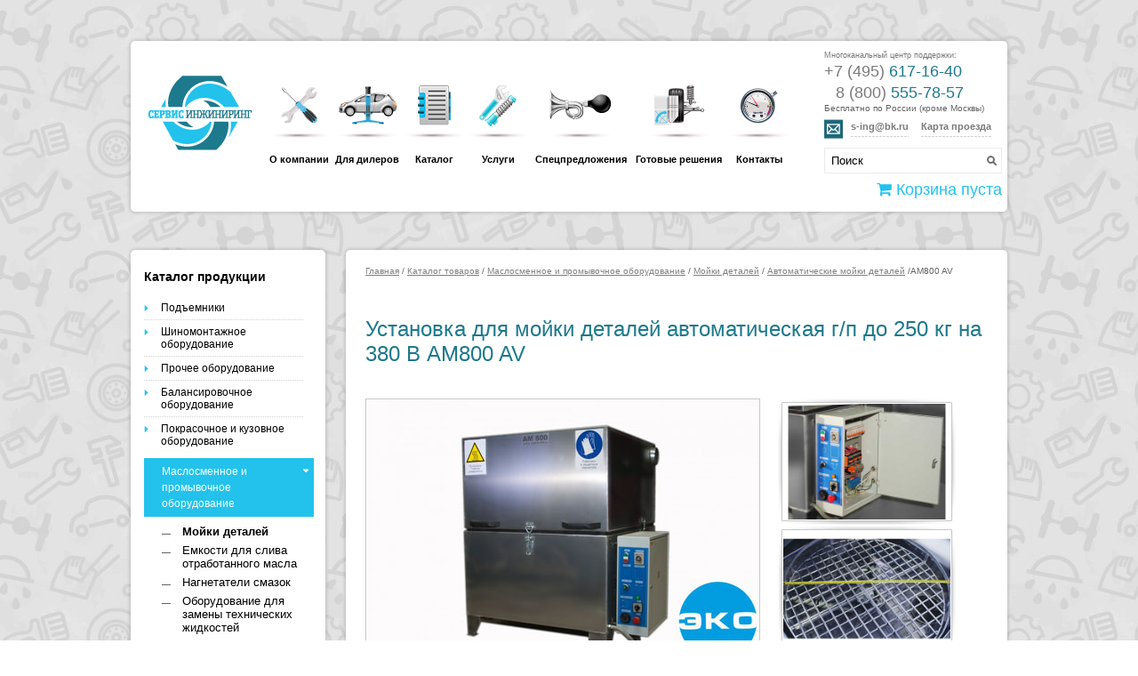

--- FILE ---
content_type: text/html; charset=UTF-8
request_url: https://www.s-ing.ru/katalog/maslosmennoe-i-promyvochnoe-oborudovanie/mojki-detalej/avtomaticheskie-mojki-detalej/am800-av.html
body_size: 8561
content:
<!DOCTYPE html PUBLIC "-//W3C//DTD XHTML 1.0 Transitional//EN" "http://www.w3.org/TR/xhtml1/DTD/xhtml1-transitional.dtd">
<html xmlns="http://www.w3.org/1999/xhtml">

<head>
<title>
Установка для мойки деталей автоматическая г/п до 250 кг на 380 В АM800 AV - купить в Москве, цены, характеристики
</title>
<meta http-equiv="Content-Type" content="text/html; utf-8" />
<meta name="keywords" content='Автоматическая мойка деталей АМ800 AV, производство Россия'/>
<meta name="description" content="Установка для мойки деталей автоматическая г/п до 250 кг на 380 В АM800 AV — купить в Москве по низким ценам в интернет-магазине «Сервис-инжиниринг» ☎ +7 (495) 617-16-40"/>
<link href="/styles.css?v=2" rel="stylesheet" type="text/css" /><link rel="stylesheet" href="/font-awesome-4.7.0/css/font-awesome.min.css">

<script src="/assets/js/jquery11.js" type="text/javascript"></script>
<base href="https://www.s-ing.ru/" />

    <link type="text/css" rel="stylesheet" href="https://www.s-ing.ru/assets/snippets/shopkeeper/style/default/style.css" />

	<script type="text/javascript">
	<!--
      var site_url = 'https://www.s-ing.ru/';
      var shkOptions = {
         stuffCont: 'div.shk-item',
         lang: 'russian-UTF8',
         currency: 'руб.',
         orderFormPage: 'cart.html',
         cartTpl: ['@FILE:chunk_shopCart.tpl','@FILE:chunk_shopCartRow.tpl',''],
         priceTV: 'price',
	 flyToCart: 'nofly',
	 style:'default',
	 noLoader: true
	};
      jQuery(document).ready(function(){
        jQuery(shkOptions.stuffCont).shopkeeper();
      });
	//-->
	</script>
    <script src="https://www.s-ing.ru/assets/snippets/shopkeeper/lang/russian-UTF8.js" type="text/javascript"></script>
    <script src="https://www.s-ing.ru/assets/snippets/shopkeeper/js/jquery.livequery.js" type="text/javascript"></script>
    <script src="https://www.s-ing.ru/assets/snippets/shopkeeper/js/shopkeeper.js" type="text/javascript"></script>
  
</head>
<body>
<img src="/img/1px.gif" width="1" height="42" /><br />
<div align="center">
  <table  class="main_table" align="center" cellpadding="0" cellspacing="0">
    <tr>
      <td align="center"><!--шапка c меню-->
        <table width="100%" border="0" cellspacing="0" cellpadding="0">
          <tr>
            <td width="10"><img alt="" src="/img/k1ul.png" width="10" height="10" /></td>
            <td class="t1u"><img alt="" src="/img/1px.gif" width="1" height="1" /></td>
            <td width="10"><img alt="" src="/img/k1ur.png" width="10" height="10" /></td>
          </tr>
          <tr>
            <td  class="t1l"><img alt="" src="/img/1px.gif" width="1" height="157" /></td>
            <td valign="top" bgcolor="#FFFFFF"><table width="100%%" border="0" cellspacing="0" cellpadding="0">
                <tr>
                  <td width="134" align="right" valign="top" style="padding-top:33px;"><a href="/"><img src="/img/logo.gif" alt="Сервис Инжениринг" width="117" height="84" border="0" /></a></td>
                  <td width="625" valign="top" style="padding-top:44px;" ><table width="100%" border="0" cellspacing="0" cellpadding="0">
                      <tr align="center">
                        <td><img alt="" src="/img/1px.gif" width="15" height="1" /></td>
                        <td><a href="/about/o-kompanii.html"><img alt="" src="/img/about.gif" width="41" height="41" border="0" /></a></td>
                        <td><a href="/about/dlya-dilerov.html"><img alt="" src="/img/for_dil.gif" width="68" height="43" border="0" /></a></td>
                        <td><a href="/katalog.html"><img alt="" src="/img/background_1.png" border="0" /></a></td>
                        <td><a href="/uslugi/servisnaya-sluzhba.html"><img alt="" src="/img/uslugi.gif" width="42" height="46" border="0" /></a></td>
                        <td><a href="/katalog/specpredlozheniya.html"><img alt="" src="/img/spec.gif" width="70" height="33" border="0" /></a></td>
                        <td><a href="/katalog/gotovye-resheniya.html"><img alt="" src="/img/got.gif" width="56" height="45" border="0" /></a></td>
                        <td><a href="/about/kontakty.html"><img alt="" src="/img/kontakt.gif" width="43" height="40" border="0" /></a></td>
                        <td>&nbsp;</td>
                      </tr>
                      <tr align="center" valign="bottom">
                        <td><img alt="" src="/img/1px.gif" width="1" height="1" /></td>
                        <td><img alt="" src="/img/ln.gif" width="66" height="5" /></td>
                        <td><img alt="" src="/img/ln.gif" width="66" height="5" /></td>
                        <td><img alt="" src="/img/ln.gif" width="66" height="5" /></td>
                        <td><img alt="" src="/img/ln.gif" width="66" height="5" /></td>
                        <td><img alt="" src="/img/ln.gif" width="66" height="5" /></td>
                        <td><img alt="" src="/img/ln.gif" width="66" height="5" /></td>
                        <td><img alt="" src="/img/ln.gif" width="66" height="5" /></td>
                        <td><img alt="" src="/img/1px.gif" width="1" height="13" /></td>
                      </tr>
                      <tr align="center" valign="bottom" class="upm_txt">
                        <td><img alt="" src="/img/1px.gif" width="1" height="1" /></td>
                        <td><a href="/about/o-kompanii.html">О компании</a></td>
                        <td><a href="/about/dlya-dilerov.html">Для дилеров</a></td>
                        <td><a href="/katalog.html">Каталог</a></td>
                        <td><a href="/uslugi/servisnaya-sluzhba.html">Услуги</a></td>
                        <td><a href="/katalog/specpredlozheniya.html">Спецпредложения</a></td>
                        <td><a href="/katalog/gotovye-resheniya.html">Готовые решения</a></td>
                        <td><a href="/about/kontakty.html">Контакты</a></td>
                        <td><img alt="" src="/img/1px.gif" width="1" height="30" /></td>
                      </tr>
                    </table></td>
                  <td width="15"><img alt="" src="/img/1px.gif" width="32" height="1" /></td>
                  <td align="left" valign="top">
                    <div style="font-size:9px; color:#7a7a7a; padding-top:5px;">Многоканальный центр поддержки:</div>
                    <img alt="" src="/img/1px.gif" width="1" height="3" />
                    <div style="font-family:Tahoma, Geneva, sans-serif; font-size:18px; color:#7a7a7a;">+7 (495) <span style="color:#1d798c;">617-16-40</span></div>
                    <img alt="" src="/img/1px.gif" width="1" height="3" />
                    <div style="font-family:Tahoma, Geneva, sans-serif; font-size:18px; color:#7a7a7a;"><span class="block_11"></span>8 (800) <span style="color:#1d798c;">555-78-57</span></div>
                    <div class="block_9">Бесплатно по России (кроме Москвы)</div>
                    <table class="block_10" width="100%" border="0" cellspacing="0" cellpadding="0">
                      <tr>
                        <td><a href="mailto:s-ing@bk.ru"><img alt="" src="/img/mail.gif" width="22" height="22"/></a></td>
                        <td><a href="mailto:s-ing@bk.ru" class="block_8">s-ing@bk.ru</a></td>
                        <td><a class="block_8" href="/about/kontakty.html" >Карта проезда</a></td>
                      </tr>
                    </table>
                    <table width="162" border="0" cellspacing="2" cellpadding="0" style="border:1px solid #ecebe9;">

                    <tr><td><noindex>
                      <form id="ajaxSearch_form" action="poisk.html" method="post"> 
                       <input type="hidden" name="advsearch" value="oneword" /> 
                       <table>
                        <tr>
                          <td><input id="ajaxSearch_input" type="text" name="search" style="border:0px" value="Поиск" onfocus="this.value=''" /></td>
                          <td width="11"><input id="ajaxSearch_submit" name="sub" type="image" src="/img/lupa.gif" /></td>
                        </tr>
                       </table>
                      </form></noindex>
                    </td></tr>
                    </table>


 
<div id="shopCart" class="shop-cart">
 
  <div id="cartInner" class="full">
    <form action="#shopCart" method="post">
   
<ul class="nav navbar-nav navbar-right">
                

<li data-shopcart="1" class="dropdown">
    <a data-toggle="dropdown" class="dropdown-toggle" href="#">
        <span class="fa fa-shopping-cart"></span>
        Корзина пуста
        
    </a>
    <ul class="dropdown-menu">
        <li class="shopcart-top">

            <div class="col-sm-12 empty">

 

           <div style="text-align: center; padding: 10px;">Ваша корзина пуста</div>
                 </div>   
           
        </li>
 
        <li>
            <div class="clearfix"></div>
         
        </li>
    </ul>
</li>
            </ul>
   
    </form>
  </div>
  
</div>




  


                   </td>
                </tr>
              </table>



</td>
            <td class="t1r">&nbsp;</td>
          </tr>
          <tr>
            <td><img alt="" src="/img/k1bl.png" width="10" height="10" /></td>
            <td class="t1b"><img alt="" src="/img/1px.gif" width="1" height="1" /></td>
            <td><img alt="" src="/img/k1br.png" width="10" height="10" /></td>
          </tr>
        </table>
<!-- Yandex.Metrika counter -->
<script type="text/javascript">
(function (d, w, c) {
(w[c] = w[c] || []).push(function() {
try {
w.yaCounter39607945 = new Ya.Metrika({
id:39607945,
clickmap:true,
trackLinks:true,
accurateTrackBounce:true,
webvisor:true
});
} catch(e) { }
});

var n = d.getElementsByTagName("script")[0],
s = d.createElement("script"),
f = function () { n.parentNode.insertBefore(s, n); };
s.type = "text/javascript";
s.async = true;
s.src = "https://mc.yandex.ru/metrika/watch.js";

if (w.opera == "[object Opera]") {
d.addEventListener("DOMContentLoaded", f, false);
} else { f(); }
})(document, window, "yandex_metrika_callbacks");
</script>
<noscript><div><img src="https://mc.yandex.ru/watch/39607945" style="position:absolute; left:-9999px;" alt="" /></div></noscript>
<!-- /Yandex.Metrika counter -->

<script type="text/javascript">
jQuery(function () {                                      
    jQuery('.upm_txt a').each(function () {             
        var location = window.location.pathname;
        var link = this.pathname;                
        if(location == link) {               
            jQuery(this).addClass('active');
			jQuery(this).removeAttr('href');
        }
    });
});
</script>
<!-- Rockform -->
    <link href="/rockform/core/themes/default/main.css" type="text/css" rel="stylesheet" />
 <!--   <script src="/rockform/core/frontend/jquery.min.j1s"></script> -->
    <script src="/rockform/core/frontend/jquery.mask.min.js"></script>
    <script src="/rockform/core/frontend/jquery.form.min.js"></script>
    <script src="/rockform/core/frontend/baseform.min.js"></script>
<!-- // Rockform -->    

        <!--//шапка c меню--> 
        <img src="/img/1px.gif" width="1" height="17" /><br />
<img src="/img/1px.gif" width="1" height="18" /><br />
        <table width="100%" border="0" cellspacing="0" cellpadding="0" style="border-collapse:collapse;">
          <tr>
            <td width="227" valign="top"><!--Левое меню--><table width="100%" border="0" cellspacing="0" cellpadding="0">
  <tr>
    <td width="10"><img src="/img/k1ul.png" width="10" height="10" /></td>
    <td class="t1u"><img src="/img/1px.gif" width="1" height="1" /></td>
    <td width="10"><img src="/img/k1ur.png" width="10" height="10" /></td>
  </tr>
  <tr>
    <td  class="t1l"><img src="/img/1px.gif" width="1" height="1" /></td>
    <td class="lmenu_td">
    <div class="cat_t">Каталог продукции</div>
    <img src="/img/1px.gif" width="1" height="20" /><br />

 <div class="lm_cat1_mark"><img alt="" src="/img/strl.gif" width="5" height="7" /></div>
 <div class="lm_cat1_txt"><a href="katalog/podemnoe-oborudovanie.html">Подъемники</a></div> <div class="lm_cat1_ln"><img alt="" src="/img/lm_ln.gif" width="179" height="1" /></div>
 <div class="lm_cat1_mark"><img alt="" src="/img/strl.gif" width="5" height="7" /></div>
 <div class="lm_cat1_txt"><a href="katalog/shinomontazhnoe-oborudovanie.html">Шиномонтажное оборудование</a></div> <div class="lm_cat1_ln"><img alt="" src="/img/lm_ln.gif" width="179" height="1" /></div>
 <div class="lm_cat1_mark"><img alt="" src="/img/strl.gif" width="5" height="7" /></div>
 <div class="lm_cat1_txt"><a href="katalog/prochee-oborudovanie.html">Прочее оборудование</a></div> <div class="lm_cat1_ln"><img alt="" src="/img/lm_ln.gif" width="179" height="1" /></div>
 <div class="lm_cat1_mark"><img alt="" src="/img/strl.gif" width="5" height="7" /></div>
 <div class="lm_cat1_txt"><a href="katalog/balansirovochnoe-oborudovanie.html">Балансировочное оборудование</a></div> <div class="lm_cat1_ln"><img alt="" src="/img/lm_ln.gif" width="179" height="1" /></div>
 <div class="lm_cat1_mark"><img alt="" src="/img/strl.gif" width="5" height="7" /></div>
 <div class="lm_cat1_txt"><a href="katalog/pokrasochnoe-i-kuzovnoe-oborudovanie.html">Покрасочное и кузовное оборудование</a></div> <br clear="all" />
 <div class="lm_cat1_sel">
 <div class="lm_cat1_txt_s"><a href="katalog/maslosmennoe-i-promyvochnoe-oborudovanie.html">Маслосменное и промывочное оборудование</a></div>
 <div class="lm_cat1_mark_s"><img alt="" src="/img/strld.gif" width="6" height="4" /></div>
<br clear="all" />
 </div> <div class="lm_cat2_mark"><img alt="" src="img/lm2l.gif" width="11" height="1" /></div>
 <div class="lm_cat2_txt"><strong><span>Мойки деталей</span></strong></div>
 <br clear="all" /> <div class="lm_cat2_mark"><img alt="" src="img/lm2l.gif" width="11" height="1" /></div>
 <div class="lm_cat2_txt"><a href="katalog/maslosmennoe-i-promyvochnoe-oborudovanie/emkosti-dlya-sliva-otrabotannogo-masla.html">Емкости для слива отработанного масла</a></div>
 <br clear="all" /> <div class="lm_cat2_mark"><img alt="" src="img/lm2l.gif" width="11" height="1" /></div>
 <div class="lm_cat2_txt"><a href="katalog/maslosmennoe-i-promyvochnoe-oborudovanie/nagnetateli-smazok.html">Нагнетатели смазок</a></div>
 <br clear="all" /> <div class="lm_cat2_mark"><img alt="" src="img/lm2l.gif" width="11" height="1" /></div>
 <div class="lm_cat2_txt"><a href="katalog/maslosmennoe-i-promyvochnoe-oborudovanie/oborudovanie-dlya-zameny-tehnicheskih-zhidkostej.html">Оборудование для замены технических жидкостей</a></div>
 <br clear="all" /> <div class="lm_cat2_mark"><img alt="" src="img/lm2l.gif" width="11" height="1" /></div>
 <div class="lm_cat2_txt"><a href="katalog/maslosmennoe-i-promyvochnoe-oborudovanie/nasosy.html">Насосы</a></div>
 <br clear="all" /> <div class="lm_cat2_mark"><img alt="" src="img/lm2l.gif" width="11" height="1" /></div>
 <div class="lm_cat2_txt"><a href="katalog/maslosmennoe-i-promyvochnoe-oborudovanie/otkachka-i-perelivka-topliva-iz-baka.html">Оборудование для откачки топлива</a></div>
 <br clear="all" /> <div class="lm_cat2_mark"><img alt="" src="img/lm2l.gif" width="11" height="1" /></div>
 <div class="lm_cat2_txt"><a href="katalog/maslosmennoe-i-promyvochnoe-oborudovanie/oborudovanie-dlya-promyvki-i-diagnostiki-inzhektora.html">Оборудование для промывки и диагностики инжектора</a></div>
 <br clear="all" /> <div class="lm_cat2_mark"><img alt="" src="img/lm2l.gif" width="11" height="1" /></div>
 <div class="lm_cat2_txt"><a href="katalog/maslosmennoe-i-promyvochnoe-oborudovanie/dlja-zameny-masla-v-dvigatele.html">Оборудование для замены масла в двигателе авто</a></div>
 <br clear="all" /> <div class="lm_cat1_ln"><img alt="" src="/img/lm_ln.gif" width="179" height="1" /></div>
 <div class="lm_cat1_mark"><img alt="" src="/img/strl.gif" width="5" height="7" /></div>
 <div class="lm_cat1_txt"><a href="katalog/diagnosticheskoe-oborudovanie.html">Диагностическое оборудование</a></div> <div class="lm_cat1_ln"><img alt="" src="/img/lm_ln.gif" width="179" height="1" /></div>
 <div class="lm_cat1_mark"><img alt="" src="/img/strl.gif" width="5" height="7" /></div>
 <div class="lm_cat1_txt"><a href="katalog/shod-razval.html">Стенды развал-схождения</a></div> <div class="lm_cat1_ln"><img alt="" src="/img/lm_ln.gif" width="179" height="1" /></div>
 <div class="lm_cat1_mark"><img alt="" src="/img/strl.gif" width="5" height="7" /></div>
 <div class="lm_cat1_txt"><a href="katalog/kompressory-i-jelektrostancii.html">Компрессоры и электростанции</a></div> <div class="lm_cat1_ln"><img alt="" src="/img/lm_ln.gif" width="179" height="1" /></div>
 <div class="lm_cat1_mark"><img alt="" src="/img/strl.gif" width="5" height="7" /></div>
 <div class="lm_cat1_txt"><a href="katalog/svarka.html">Сварочное оборудование</a></div> <div class="lm_cat1_ln"><img alt="" src="/img/lm_ln.gif" width="179" height="1" /></div>
 <div class="lm_cat1_mark"><img alt="" src="/img/strl.gif" width="5" height="7" /></div>
 <div class="lm_cat1_txt"><a href="katalog/mebel-i-instrument.html">Мебель и инструмент</a></div> <div class="lm_cat1_ln"><img alt="" src="/img/lm_ln.gif" width="179" height="1" /></div>
 <div class="lm_cat1_mark"><img alt="" src="/img/strl.gif" width="5" height="7" /></div>
 <div class="lm_cat1_txt"><a href="katalog/raznoe.html">Гидравлическое оборудование</a></div> <div class="lm_cat1_ln"><img alt="" src="/img/lm_ln.gif" width="179" height="1" /></div>
 <div class="lm_cat1_mark"><img alt="" src="/img/strl.gif" width="5" height="7" /></div>
 <div class="lm_cat1_txt"><a href="katalog/pusko-zaryadnye-ustrojstva.html">Пуско-зарядные устройства для автомобилей</a></div> <div class="lm_cat1_ln"><img alt="" src="/img/lm_ln.gif" width="179" height="1" /></div>
 <div class="lm_cat1_mark"><img alt="" src="/img/strl.gif" width="5" height="7" /></div>
 <div class="lm_cat1_txt"><a href="katalog/pnevmoinstrument-i-aksessuary.html">Пневмоинструмент и аксессуары</a></div> <div class="lm_cat1_ln"><img alt="" src="/img/lm_ln.gif" width="179" height="1" /></div>
 <div class="lm_cat1_mark"><img alt="" src="/img/strl.gif" width="5" height="7" /></div>
 <div class="lm_cat1_txt"><a href="katalog/diesel.html">Дизельное оборудование</a></div> <div class="lm_cat1_ln"><img alt="" src="/img/lm_ln.gif" width="179" height="1" /></div>
 <div class="lm_cat1_mark"><img alt="" src="/img/strl.gif" width="5" height="7" /></div>
 <div class="lm_cat1_txt"><a href="katalog/obuchenie.html">Удаление выхлопных газов</a></div> <div class="lm_cat1_ln"><img alt="" src="/img/lm_ln.gif" width="179" height="1" /></div>
 <div class="lm_cat1_mark"><img alt="" src="/img/strl.gif" width="5" height="7" /></div>
 <div class="lm_cat1_txt"><a href="katalog/garazhnoe-oborudovanie.html">Гаражное оборудование</a></div> <div class="lm_cat1_ln"><img alt="" src="/img/lm_ln.gif" width="179" height="1" /></div>
 <div class="lm_cat1_mark"><img alt="" src="/img/strl.gif" width="5" height="7" /></div>
 <div class="lm_cat1_txt"><a href="katalog/proizvodstvo-okrasochno-sushilnyh-kamer.html">Производство окрасочно-сушильных камер </a></div> <div class="lm_cat1_ln"><img alt="" src="/img/lm_ln.gif" width="179" height="1" /></div>
 <div class="lm_cat1_mark"><img alt="" src="/img/strl.gif" width="5" height="7" /></div>
 <div class="lm_cat1_txt"><a href="katalog/novinki.html">Оборудование б/у</a></div> <div class="lm_cat1_ln"><img alt="" src="/img/lm_ln.gif" width="179" height="1" /></div>
 <div class="lm_cat1_mark"><img alt="" src="/img/strl.gif" width="5" height="7" /></div>
 <div class="lm_cat1_txt"><a href="katalog/rassrochka-i-kredit.html">Оборудование в кредит</a></div> <div class="lm_cat1_ln"><img alt="" src="/img/lm_ln.gif" width="179" height="1" /></div>
 <div class="lm_cat1_mark"><img alt="" src="/img/strl.gif" width="5" height="7" /></div>
 <div class="lm_cat1_txt"><a href="katalog/specpredlozheniya.html">Спецпредложения</a></div> <div class="lm_cat1_ln"><img alt="" src="/img/lm_ln.gif" width="179" height="1" /></div>
 <div class="lm_cat1_mark"><img alt="" src="/img/strl.gif" width="5" height="7" /></div>
 <div class="lm_cat1_txt"><a href="katalog/gotovye-resheniya.html">Готовые решения</a></div>
 
</td>
    <td class="t1r">&nbsp;</td>
  </tr>
  <tr>
    <td><img src="/img/k1bl.png" width="10" height="10" /></td>
    <td class="t1b"><img src="/img/1px.gif" width="1" height="1" /></td>
    <td><img src="/img/k1br.png" width="10" height="10" /></td>
  </tr>
</table><!--//Левое меню-->

<div style="padding:10px 0px 0px 0px;" align="center">
</div>

</td>
            <td width="15"><img src="/img/1px.gif" width="15" height="1" /></td>
            <td valign="top">
            
            
         <table width="100%" border="0" cellspacing="0" cellpadding="0">
  <tr>
    <td width="10"><img src="/img/k1ul.png" width="10" height="10" /></td>
    <td class="t1u"><img src="/img/1px.gif" width="1" height="1" /></td>
    <td width="10"><img src="/img/k1ur.png" width="10" height="10" /></td>
  </tr>
  <tr>
    <td  class="t1l"><img src="/img/1px.gif" width="1" height="1" /></td>
    <td class="ins_cat_td">
    <div class="sled"><a href="/">Главная</a> /  <a href="katalog.html">Каталог товаров</a> / <a href="katalog/maslosmennoe-i-promyvochnoe-oborudovanie.html">Маслосменное и промывочное оборудование</a> / <a href="katalog/maslosmennoe-i-promyvochnoe-oborudovanie/mojki-detalej.html">Мойки деталей</a> / <a href="katalog/maslosmennoe-i-promyvochnoe-oborudovanie/mojki-detalej/avtomaticheskie-mojki-detalej.html">Автоматические мойки деталей</a> /AM800 AV</div>

<h1 class="card_ttl">Установка для мойки деталей автоматическая г/п до 250 кг на 380 В АM800 AV</h1>
<div class="block_5">
<div class="card_big_img"><img src="assets/images/catalog/MOIKI DETALEY/am800 440.jpg" alt="Автоматическая мойка деталей AM800 AV, 380 В" title="Автоматическая мойка деталей AM800 AV, 380 В"/></div>
<div class="block_7"><div class="cat_main_img" style="float:left"><img alt="" src="assets/images/catalog/MOIKI DETALEY/am700 av 2 440.jpg" width="188" height="130" class="for_big_img" /></div>
     <img alt="" src="img/1px.gif" width="25" height="1" style="float:left" /><div class="cat_main_img" style="float:left"><img alt="" src="assets/images/catalog/MOIKI DETALEY/am800av 440 1.jpg" width="188" height="130" class="for_big_img" /></div>
     <img alt="" src="img/1px.gif" width="25" height="1" style="float:left" /></div>
</div>
<div class="block_6 main_txt">
<h2>Цена:</h2>
    <table width="196" border="0" cellspacing="0" cellpadding="0" class="ml5">
      <tr>
        <td width="3"><img alt="" src="img/k6ul.gif" width="3" height="3" /></td>
        <td class="t6"><img alt="" src="img/1px.gif" width="1" height="1" /></td>
        <td width="3"><img alt="" src="img/k6ur.gif" width="3" height="3" /></td>
      </tr>
      <tr>
        <td  class="t6"><img alt="" src="img/1px.gif" width="1" height="1" /></td>
        <td class="t6 p7 tov_price">172 000 руб.</td>
        <td class="t6"><img alt="" src="img/1px.gif" width="1" height="1" /></td>
      </tr>
       <tr>
        <td><img alt="" src="img/1px.gif" width="1" height="40" /></td>
        <td class="nalich">Наличие: <span class="zak">склад</span></td>
        <td><img alt="" src="img/1px.gif" width="1" height="1" /></td>
      </tr>
    </table>
<!--
 <script src="/retailcredit/js/jquery-1.7.1.min.js" type="text/javascript"></script>

    <script src="/retailcredit/js/jquery-ui-1.8.18.custom.min.js" type="text/javascript"></script>-->
    <script src="/retailcredit/js/jquery-ui-1.18.min.js" type="text/javascript"></script>
    <script src="/retailcredit/js/retailcredit.js" type="text/javascript"></script>
    <link href="/retailcredit/css/cupertino/jquery-ui-1.18.min.css" rel="stylesheet" type="text/css" />
<!--    <link href="/retailcredit/css/cupertino/jquery-ui-1.8.18.custom.css" rel="stylesheet" type="text/css" /> -->
    

<div>

<div    class="shk-item price-hide172000">
   <form method="post" action="">

 
        <input type="hidden" name="shk-id" value="894" /> 
        <input type="hidden" name="shk-count" value="1" size="2" maxlength="3" />

<button type="submit" href="#"   class="btn_buy">Купить</button>

 </form>
</div>
<a href="#" data-bf-config="" class="btn_buy">Купить в один клик</a>
    <a class="btn_buy btn_buy_credit" title="Купить в кредит" onclick='retailcreditdialog([{MODEL: "Установка для мойки деталей автоматическая г/п до 250 кг на 380 В АM800 AV", COUNT:"1", PRICE:"172 000 руб."}],0); yaCounter39607945.reachGoal("Kupitvkredit");' 
     href="javascript:;">
        Купить в кредит
    </a>
</div> 
<p><img alt="Автоматическая мойка деталей AM800 AV, 380 В" src="assets/images/logo/nologo.gif" /></p>
<p>Полуторамиллиметровый корпус из нержавеющей стали обеспечивает оборудованию прочность и надежную защиту. Корзина, имея диаметр 800 мм и максимальную грузоподъемность 250 кг,&nbsp; позволять промывать оборудование довольно больших размеров. Восьмимиллиметровые прутья, из которых сделана корзина, гарантируют, что оборудование выдержит заявленный вес загружаемых деталей. Совершает от 5 до 10 оборотов (точное количество зависит от веса, который загружен в корзину).<br />Установка имеет три нагревателя, мощность каждого из них по 1,2 кВт. При этом мощность насоса &ndash; 2,2 кВт.</p>
<p>Предназначена для очистки любых деталей двигателя и других запасных частей.&nbsp;Мойка деталей &nbsp;АМ800 AV&nbsp;может быть оснащена механическим приводом корзины, что позволит обеспечить постоянную скорость вращения корзины. Так же как опция может быть установлен маслоотделитель, для увеличения срока работы моющего раствора.</p>
<div itemscope="">
<div itemscope="">
<div itemscope=""><strong><span><span>Комплектация:<br /></span></span></strong><span>Корпус из нержавеющей стали</span><br /><span>Цифровой датчик температуры</span><br /><span>Корзина из нержавеющей стали</span><br /><span>Высокопроизводительный итальянский насос</span><br /><span>Европейская электрика Schneider</span><br /><span><br />Рекомендуется для:</span></div>
<div itemscope=""><span>
<ul>
<li><span>Специализированных мастерских по ремонту двигателей и трансмиссии средних автомобилей&nbsp;и тракторов</span></li>
<li><span>Участков токарно-фрезерного производства</span></li>
<li><span>Предприятий машиностроения</span></li>
<li><span>Ремонтных участков нефтегазового комплекса</span></li>
</ul>
<br /></span></div>
<div itemscope=""><span>
<br /></span></div>
</div>
</div>
</div>
<table class="teh">
<tr>
<th class="first">Технические характеристики:</th>
<th></th>
</tr>
<tr>
<td class="first first_up">Диаметр корзины, мм</td>
<td class="first_up">800</td>
</tr>
<tr class="altrow">
<td class="first">Длина, мм</td>
<td>950</td>
</tr>
<tr>
<td class="first">Длина в открытом состоянии, мм</td>
<td>1135</td>
</tr>
<tr class="altrow">
<td class="first">Ширина, мм</td>
<td>1080</td>
</tr>
<tr>
<td class="first">Высота, мм</td>
<td>1150</td>
</tr>
<tr class="altrow">
<td class="first">Высота в открытом состоянии, мм</td>
<td>1630</td>
</tr>
<tr>
<td class="first">Высота рабочего пространства, мм</td>
<td>500</td>
</tr>
<tr class="altrow">
<td class="first">Грузоподъемность корзины, кг</td>
<td>250</td>
</tr>
<tr>
<td class="first">Объем моющего раствора, л</td>
<td>120</td>
</tr>
<tr class="altrow">
<td class="first">Максимальная температура, С</td>
<td>90</td>
</tr>
<tr>
<td class="first">Производительность насоса, м3/ч</td>
<td>18</td>
</tr>
<tr class="altrow">
<td class="first">Напряжение насоса, В</td>
<td>380</td>
</tr>
<tr>
<td class="first">Мощность нагревателей, кВт</td>
<td>3х1,5</td>
</tr>
<tr class="altrow">
<td class="first">Напряжение нагревателей, В</td>
<td>220</td>
</tr>
<tr>
<td class="first">Суммарная мощность, кВт</td>
<td>6,1</td>
</tr>
<tr class="altrow">
<td class="first">Тип привода</td>
<td>струйный</td>
</tr>
<tr>
<td class="first">Масса, кг</td>
<td>140</td>
</tr>
</table>

<div style="clear:both;padding-top:20px;">
	
        <h3 class="another">Похожие товары:</h3><ul class="another_goods"><li even first><a href="https://www.s-ing.ru/katalog/maslosmennoe-i-promyvochnoe-oborudovanie/mojki-detalej/avtomaticheskie-mojki-detalej/am1500-bs.html"><img src="assets/images/catalog/MOIKI DETALEY/am 800 bc 188.jpg" alt="Автоматическая мойка для деталей AM1500 BС" /><span>Автоматическая мойка для деталей AM1500 BС</span></a></li><li odd><a href="https://www.s-ing.ru/katalog/maslosmennoe-i-promyvochnoe-oborudovanie/mojki-detalej/avtomaticheskie-mojki-detalej/am1000-bs.html"><img src="assets/images/catalog/MOIKI DETALEY/am 800 bc 188.jpg" alt="Автоматическая мойка для деталей AM1000 BС" /><span>Автоматическая мойка для деталей AM1000 BС</span></a></li><li even><a href="https://www.s-ing.ru/katalog/maslosmennoe-i-promyvochnoe-oborudovanie/mojki-detalej/avtomaticheskie-mojki-detalej/am800-jeko.html"><img src="assets/images/catalog/MOIKI DETALEY/am800 188.jpg" alt="Автоматическая мойка деталей АМ800 ЭКО, 380 В." /><span>Автоматическая мойка деталей АМ800 ЭКО, 380 В.</span></a></li><li odd><a href="https://www.s-ing.ru/katalog/maslosmennoe-i-promyvochnoe-oborudovanie/mojki-detalej/avtomaticheskie-mojki-detalej/am700-ak.html"><img src="assets/images/catalog/MOIKI DETALEY/am700av 188.jpg" alt="Автоматическая мойка деталей AM700 AK" /><span>Автоматическая мойка деталей AM700 AK</span></a></li><li even last><a href="https://www.s-ing.ru/katalog/maslosmennoe-i-promyvochnoe-oborudovanie/mojki-detalej/avtomaticheskie-mojki-detalej/am800-bs.html"><img src="assets/images/catalog/MOIKI DETALEY/am 800 bc 188.jpg" alt="Автоматическая мойка для деталей AM800 BS" /><span>Автоматическая мойка для деталей AM800 BS</span></a></li></ul>
</div>


</td>
    <td class="t1r">&nbsp;</td>
  </tr>
  <tr>
    <td><img src="/img/k1bl.png" width="10" height="10" /></td>
    <td class="t1b"><img src="/img/1px.gif" width="1" height="1" /></td>
    <td><img src="/img/k1br.png" width="10" height="10" /></td>
  </tr>
</table> 
         <img src="/img/1px.gif" width="1" height="15" /><img src="/img/1px.gif" width="1" height="15" /><br /></td>
          </tr>
        </table>
        
   
        
        
<table width="100%" border="0" cellspacing="0" cellpadding="0">
  <tr>
    <td width="10"><img alt="" src="/img/k5ul.png" width="10" height="10" /></td>
    <td class="t5u"><img alt="" src="/img/1px.gif" width="1" height="1" /></td>
    <td width="10"><img alt="" src="/img/k5ur.png" width="10" height="10" /></td>
  </tr>
  <tr>
    <td  class="t5l"><img alt="" src="/img/1px.gif" width="1" height="1" /></td>
    <td class="footer">
  <table width="100%" border="0" cellspacing="0" cellpadding="0">
  <tr>
    <td valign="top" class="footer_td">    Copyright 2019 © Компания «Сервис Инжиниринг»<br />
<br />
<a href="/karta-sajta.html">Карта сайта</a><br />
<br />
<a href="/">Оборудование для автосервиса</a> - продажа в Москве
</td>

<td class="footer_td">
    <a href="/">Главная</a><br><br>
    <a href="/uslugi/oplata-i-dostavka.html">Доставка и оплата</a><br><br>
    <a href="/katalog.html">Каталог</a><br><br>
    <a href="/about/kontakty.html">Контакты</a>
</td>

    <td>
    <!--LiveInternet counter--><script type="text/javascript"><!--
document.write("<a href='http://www.liveinternet.ru/click' "+
"target=_blank><img src='//counter.yadro.ru/hit?t11.2;r"+
escape(document.referrer)+((typeof(screen)=="undefined")?"":
";s"+screen.width+"*"+screen.height+"*"+(screen.colorDepth?
screen.colorDepth:screen.pixelDepth))+";u"+escape(document.URL)+
";"+Math.random()+
"' alt='' title='LiveInternet: показано число просмотров за 24"+
" часа, посетителей за 24 часа и за сегодня' "+
"border='0' width='88' height='31' rel='nofollow' ><\/a>")
//--></script><!--/LiveInternet-->

    </td>
    <td align="right" class="footer_td">Москва, Огородный проезд, дом 4/1<br />
<!--Тел./факс: (495) 617-16-40 многоканальный, с 9.00 до 18.00<br /> -->
 Тел.: (495) 617-16-40 <br />
 E-mail: s-ing@bk.ru <br />
 ICQ: 568837974</td>
  </tr>
</table>
  

    </td>
    <td class="t5r">&nbsp;</td>
  </tr>
  <tr>
    <td><img alt="" src="/img/k5bl.png" width="10" height="10" /></td>
    <td class="t5b"><img alt="" src="/img/1px.gif" width="1" height="1" /></td>
    <td><img alt="" src="/img/k5br.png" width="10" height="10" /></td>
  </tr>
</table>  
<script>
(function(i,s,o,g,r,a,m){i['GoogleAnalyticsObject']=r;i[r]=i[r]||function(){
(i[r].q=i[r].q||[]).push(arguments)},i[r].l=1*new Date();a=s.createElement(o),
m=s.getElementsByTagName(o)[0];a.async=1;a.src=g;m.parentNode.insertBefore(a,m)
})(window,document,'script','https://www.google-analytics.com/analytics.js','ga');

ga('create', 'UA-84146036-1', 'auto');
ga('send', 'pageview');

</script>   
<!-- Yandex.Metrika counter -->
<script type="text/javascript">
(function (d, w, c) {
    (w[c] = w[c] || []).push(function() {
        try {
            w.yaCounter26047161 = new Ya.Metrika({id:26047161,
                    clickmap:true,
                    trackLinks:true,
                    accurateTrackBounce:true});
        } catch(e) { }
    });

    var n = d.getElementsByTagName("script")[0],
        s = d.createElement("script"),
        f = function () { n.parentNode.insertBefore(s, n); };
    s.type = "text/javascript";
    s.async = true;
    s.src = (d.location.protocol == "https:" ? "https:" : "http:") + "//mc.yandex.ru/metrika/watch.js";

    if (w.opera == "[object Opera]") {
        d.addEventListener("DOMContentLoaded", f, false);
    } else { f(); }
})(document, window, "yandex_metrika_callbacks");
</script>
<noscript><div><img alt="" src="//mc.yandex.ru/watch/26047161" style="position:absolute; left:-9999px;" /></div></noscript>
<!-- /Yandex.Metrika counter -->

<!-- BEGIN JIVOSITE CODE {literal} -->

<script type='text/javascript'>

(function(){ var widget_id = 'P9613zYOwP';var d=document;var w=window;function l(){

var s = document.createElement('script'); s.type = 'text/javascript'; s.async = true; s.src = '//code.jivosite.com/script/widget/'+widget_id; var ss = document.getElementsByTagName('script')[0]; ss.parentNode.insertBefore(s, ss);}if(d.readyState=='complete'){l();}else{if(w.attachEvent){w.attachEvent('onload',l);}else{w.addEventListener('load',l,false);}}})();</script>

<!-- {/literal} END JIVOSITE CODE -->
        
        
        
        
        
        </td>
    </tr>
  </table>
</div> 
<script>
var fl=true;
    $(".for_big_img").click(function(){
    if(fl)
    {
    	$(this).css('position', "absolute");
    	$(this).css('z-index', "10001");
	$(this).css('top', "963px");
	$(this).css('left', "36%");
     	$(this).animate({
	        width: "440px",
	       	top: "876px",
	  	left: "35%",
	        height: "303px"
      	}, 500 );
      	fl = !fl;
     }
     else{
     	$(this).animate({
	        width: "188px",
	       	top: "963px",
	  	left: "36%",
	        height: "130px"
      	}, 500 ,  function(){
	      	$(this).css('position', "relative");
		$(this).css('top', "0");
		$(this).css('left', "0");
		$(this).css('z-index', "1001");
      	} );
      	fl = !fl;
     }
    });
</script> 
</body>
</html>

--- FILE ---
content_type: text/css
request_url: https://www.s-ing.ru/styles.css?v=2
body_size: 4368
content:
body,
td,
th {
    color: #636363;
    font-family: Tahoma, Geneva, sans-serif;
}

body {
    background-image: url(img/back.jpg);
    background-repeat: repeat;
    margin-left: 0px;
    margin-top: 0px;
    margin-right: 0px;
    margin-bottom: 0px;
}

.txt_about {
    font-size: 11px;
    color: #FFFFFF;
    text-align: left
}

h1 {
    font-size: 14px;
    color: #FFFFFF;
}

img {
    border: 0px
}

.main_table {
    width: 994px;
    border: 0px;
    padding: 0px;
    margin: 0px;
    text-align: center;
    border-collapse: collapse;
}

.t1u {
    background-image: url(img/t1u.png);
    background-repeat: repeat-x;
}

.t1b {
    background-image: url(img/t1b.png);
    background-repeat: repeat-x;
}

.t1l {
    background-image: url(img/t1l.png);
    background-repeat: repeat-y;
}

.t1r {
    background-image: url(img/t1r.png);
    background-repeat: repeat-y;
}

.t2u {
    background-image: url(img/t2u.png);
    background-repeat: repeat-x;
}

.t2b {
    background-image: url(img/t2b.png);
    background-repeat: repeat-x;
}

.t2l {
    background-image: url(img/t2l.png);
    background-repeat: repeat-y;
}

.t2r {
    background-image: url(img/t2r.png);
    background-repeat: repeat-y;
}

.t3u {
    background-image: url(img/t3u.png);
    background-repeat: repeat-x;
}

.t3b {
    background-image: url(img/t3b.png);
    background-repeat: repeat-x;
}

.t3l {
    background-image: url(img/t3l.png);
    background-repeat: repeat-y;
}

.t3r {
    background-image: url(img/t3r.png);
    background-repeat: repeat-y;
}

.t4u {
    background-image: url(img/t4u.png);
    background-repeat: repeat-x;
}

.t4b {
    background-image: url(img/t4b.png);
    background-repeat: repeat-x;
}

.t4l {
    background-image: url(img/t4l.png);
    background-repeat: repeat-y;
}

.t4r {
    background-image: url(img/t4r.png);
    background-repeat: repeat-y;
}

.t5u {
    background-image: url(img/t5u.png);
    background-repeat: repeat-x;
}

.t5b {
    background-image: url(img/t5b.png);
    background-repeat: repeat-x;
}

.t5l {
    background-image: url(img/t5l.png);
    background-repeat: repeat-y;
}

.t5r {
    background-image: url(img/t5r.png);
    background-repeat: repeat-y;
}

.upm_txt {
    font-family: Verdana, Geneva, sans-serif;
    font-size: 11px;
    font-weight: bold
}

.upm_txt a {
    color: #000000;
    text-decoration: none;
}

.upm_txt a.active {
    color: #22C2EC;
}

.lmenu_td {
    background-color: #FFF;
    padding: 16px 0px 0px 9px;
    text-align: left;
}

.lm_cat1_mark {
    float: left;
    width: 12px;
    padding: 4px 7px 0px 0px;
}

.lm_cat1_txt {
    width: 170px;
    float: left;
    padding-bottom: 6px;
}

.lm_cat1_txt a {
    font-size: 12px;
    color: #000000;
    text-decoration: none;
}

.lm_cat1_sel {
    background-color: #22c2ec;
    padding: 6px 0px 6px 20px;
    clear: left;
    margin: 6px 0px 6px 0px;
    clear: left;
    width: 171px;
    font-size: 14px;
    line-height: 18px;
}

.lm_cat1_mark_s {
    float: left;
    width: 6px;
    padding: 6px 0px 0px 0px;
}

.lm_cat1_txt_s {
    float: left;
    width: 159px;
}

.lm_cat1_txt_s a {
    font-family: Tahoma, Geneva, sans-serif;
    font-size: 12px;
    color: #ffffff;
    text-decoration: none;
}

.lm_cat1_ln {
    clear: left;
    padding: 0px 0px 6px 0px;
}

.lm_about_ln {
    clear: left;
    padding: 0px 0px 0px 0px;
}

.lm_about_txt_s {
    width: 159px;
}

.lm_about_txt_s a {
    font-family: Tahoma, Geneva, sans-serif;
    font-size: 12px;
    color: #ffffff;
    text-decoration: none;
}

.lm_about_sel {
    background-color: #22c2ec;
    padding: 6px 0px 6px 20px;
    clear: left;
    margin: 0px 0px 6px 0px;
    clear: left;
    width: 171px;
}

.lm_cat2_mark {
    float: left;
    width: 24px;
    padding: 12px 0px 0px 19px;
    padding-top: 13px;
}

.lm_cat2_txt {
    width: 146px;
    float: left;
    padding-top: 3px;
    padding-bottom: 3px;
}

.lm_cat2_txt a {
    font-family: Tahoma, Geneva, sans-serif;
    font-size: 13px;
    color: #000000;
    text-decoration: none;
}

.lm_cat2_txt span {
    font-family: Tahoma, Geneva, sans-serif;
    font-size: 13px;
    color: #000000;
    text-decoration: none;
}

.cat_t {
    font-size: 14px;
    color: black;
    font-weight: bold
}

.news_td {
    background-color: #1d798c;
    padding-left: 9px;
    text-align: left;
}

.news_t {
    font-size: 14px;
    color: white;
    font-weight: bold;
    padding: 7px 0px 8px 0px;
}

.inf_news {
    padding: 8px 9px 8px 0px;
    color: white;
    font-size: 11px;
}

.inf_news a {
    color: white;
    text-decoration: underline;
}

.plashka_td {
    background-color: #fffcec;
    padding: 12px 11px 16px 11px;
    text-align: left;
}

h1.spec_ttl,
.spec_ttl {
    font-size: 24px;
    color: #1d798c;
    padding-bottom: 24px;
    padding-left: 5px;
    font-weight: normal;
}

.spec {
    border-collapse: collapse;
}

table.spec td.spec_td {
    color: #000;
}

.spec_td .teh {
	margin: 0;
}

.spec_td .teh td {
	padding: 5px 0;
}

.spec th {
    text-align: left;
    vertical-align: top;
}

.spec th a {
    color: #00ade0;
    text-decoration: underline;
    font-size: 13px;
}

.spec_td {
    font-size: 11px;
    line-height: 1.5;
    vertical-align: top;
    padding: 12px 5px 0px 5px;
}

.spectd_img {
    background-image: url(img/ramka_yel.gif);
    padding: 6px;
}

.price {
    background-color: #1f687b;
    color: #FFF;
    font-size: 18px;
    white-space: nowrap;
    vertical-align: middle;
    padding: 0px 10px 0px 10px;
}

.price_tbl {
    margin: 17px 0px 0px 5px;
}

.cat_main {
    width: 240px;
    float: left;
}

.cat_main_td {
    background-color: #FFFFFF;
    padding: 10px;
    text-align: left;
    vertical-align: top;
}

.cat_main_td span {
    margin: 0px 0px 10px 5px;
    color: #000;
    font-size: 14px;
	display: block;
}

.cat_main_td span a {
    color: #000;
    text-decoration: none;
	font-weight: bold;
}

.cat_main_td span a:hover {
    text-decoration: underline;
}

.cat_main_td .txt {
    margin: 0px 0px 10px 5px;
    color: #000000;
    font-size: 11px;
    line-height: 1.5;
}

.cat_main_td .txt a {
    color: #818181;
    font-size: 11px;
}

.cat_main_img {
    background-image: url(img/ramka.gif);
    padding: 6px;
}

.footer {
    background-color: #5f5f5f;
    color: #FFF;
    padding: 15px;
    font-size: 11px;
    text-align: left;
}

.footer_td {
    color: #FFF;
    font-size: 11px;
}

.footer_td a {
    color: #FFF;
}

.ins_cat_td {
    background-color: #ffffff;
    padding: 12px 11px 16px 11px;
    text-align: left;
    vertical-align: top;
}

h1.ins_cat_ttl,
.ins_cat_ttl {
    font-size: 24px;
    font-weight: normal;
    color: #000000;
    padding-bottom: 24px;
    padding-left: 5px;
}

.ins_cat_div {
    width: 200px;
    vertical-align: top;
}

td.ins_cat_div h2 {
    margin: 0px 0px 10px 5px;
    color: #000;
    font-size: 14px
}

td.ins_cat_div h2 a {
    color: #000;
    text-decoration: none;
}

td.ins_cat_div h2 a:hover {
    text-decoration: underline;
}

.ins_cat_div h3 {
    margin: 0px 0px 10px 5px;
    color: #000;
    font-size: 14px
}

.ins_cat_div .txt {
    margin: 0px 0px 10px 5px;
    color: #000000;
    font-size: 11px;
    line-height: 1.5;
}

.ins_cat_div .txt a {
    color: #818181;
    font-size: 11px;
}

.ins_cat_td h2 {
    color: #272727;
    font-size: 17px;
    margin: 20px 20px 20px 25px;
    padding: 0px;
}

.ins_cat2_div {
    width: 200px;
    vertical-align: bottom;
}

.ins_cat2_div .txt {
    margin: 0px 0px 10px 5px;
    color: #000000;
    font-size: 11px;
    line-height: 1.5;
}

.ins_cat2_div .txt a {
    color: #818181;
    font-size: 11px;
}

.sled {
    font-size: 10px;
    padding: 0px 0px 30px 5px;
}

.sled a {
    color: #818181;
}

.main_txt {
    margin: 0px 5px 0px 5px;
    color: #000000;
    font-size: 12px;
    line-height: 16px;
}

.main_txt p {
    margin: 0px;
    padding: 0px;
    padding-top: 10px;
    padding-bottom: 10px;
    text-align: justify;
}

.main_txt h2 {
    margin: 0px;
    padding: 0px;
    padding-top: 10px;
    padding-bottom: 10px;
    font-weight: 400;
    font-size: 18px;
    line-height: 22px;
}

.main_txt h3 {
    margin: 0px;
    padding: 0px;
    padding-top: 10px;
    padding-bottom: 10px;
    font-weight: 400;
    font-size: 18px;
    line-height: 22px;
}

.main_txt ul {
    margin: 0px;
    padding: 0px;
    padding-top: 5px;
    padding-bottom: 5px;
}

.main_txt ul li {
    margin: 0px;
    padding: 0px;
    padding-top: 5px;
    padding-bottom: 5px;
    margin-left: 30px;
    list-style: disc;
    background: none;
}

.main_txt ol {
    margin: 0px;
    padding: 0px;
    padding-top: 5px;
    padding-bottom: 5px;
}

.main_txt ol li {
    margin: 0px;
    padding: 0px;
    padding-top: 5px;
    padding-bottom: 5px;
    margin-left: 30px;
    list-style: decimal;
    background: none;
}

.main_txt ol li ul li {
    list-style: disc;
}

.main_txt a {
    color: #818181;
    text-decoration: underline;
}

.main_txt a:hover {
    text-decoration: none;
}

.htxt {
    color: #FFFFFF;
    font-family: "Trebuchet MS", Arial, Helvetica, sans-serif;
    padding-left: 25px;
}

h2.cat2ttl,
.cat2ttl {
    color: #1d798c;
    font-size: 14px;
    padding: 15px 0px 0px 5px;
    font-weight: bold;
    margin: 0;
}

h2.cat2ttl a,
.cat2ttl a {
    color: #1d798c;
    font-size: 14px;
    font-weight: bold;
    text-decoration: none;
}

h2.cat2ttl a:hover,
.cat2ttl a:hover {
    text-decoration: underline;
}

.t6 {
    background-color: #f2f2f2;
}

.mt20 {
    margin-top: 20px;
}

.mt7 {
    margin-top: 7px;
}

.ml5 {
    margin-left: 5px;
}

.p20 {
    padding: 20px
}

.p7 {
    padding: 7px
}

.tov_txt {
    font-size: 12px;
    line-height: 1.5;
    height: 150px;
    color: #000;
}

.tov_price {
    font-size: 18px;
    color: #1d798c;
    text-align: center;
}

h1.card_ttl,
.card_ttl {
    font-size: 24px;
    padding: 0px 0px 20px 5px;
    color: #1d798c;
    font-weight: normal
}

.card_big_img {
    border: solid 1px #c8c8c8;
    padding: 1px;
    margin-left: 5px;
    float: left;
}

.txt {
    color: #000000;
    font-size: 11px;
    line-height: 1.5;
}

.txt a {
    color: #818181;
}

.txt h1 {
    font-size: 24px;
    color: #272727;
}

.txt h2 {
    font-size: 18px;
    color: #272727;
}

.txt h3 {
    font-size: 12px;
    color: #272727;
}

ul {
    margin-left: 0px;
    padding-left: 0px;
    list-style: none;
}

li {
    padding: 0.5em 0 0.5em 20px;
    background: url(img/marker.gif) no-repeat;
}

.teh {
    margin: 30px 5px 0px 5px;
    border-collapse: collapse;
    width: 99%;
}

.teh th {
    padding: 15px 20px 15px 20px;
    background-color: #f2f2f2;
    color: #272727;
    font-size: 12px;
}

.teh td {
    padding: 5px 20px 5px 20px;
    color: #000000;
    font-size: 11px;
}

.teh .altrow {
    background-color: #f8f8f8;
}

.teh .first_up {
    padding: 25px 20px 5px 20px;
}

.price_txt {
    padding: 15px 0px 0px 20px;
    font-size: 12px;
    color: #272727
}

.alltxt {
    color: #000000;
    font-size: 12px;
    line-height: 1.5;
}

.alltxt a {
    color: #000000;
}

.alltxt h1 {
    font-size: 22px;
    color: #000000;
    font-weight: normal;
}

.alltxt h2 {
    font-size: 14px;
    color: #000000;
    font-weight: normal;
}

.alltxt h3 {
    font-size: 13px;
    color: #000000;
    font-weight: normal;
}

.alltxt img {
    border: 1px solid #c8c8c8;
}

.nalich {
    font-size: 12px;
    color: #272727;
    text-align: center;
    vertical-align: center;
}

.zak {
    color: #7a7a7a;
}

.block_1 {
    border-collapse: collapse;
    border-spacing: 0px;
    width: 100%;
    margin-top: 20px;
    margin-bottom: 20px;
}

.block_1 tr td {
    margin: 0px;
    padding: 10px;
    border: 1px #818181 solid;
    vertical-align: middle;
}

.block_1 tr th {
    margin: 0px;
    padding: 10px;
    border: 1px #818181 solid;
    background: #22C2EC;
    color: #FFF;
    font-size: 16px;
    line-height: 20px;
    text-align: center;
    font-weight: 400;
}

.block_2 {
    padding-top: 10px;
    padding-bottom: 10px;
    overflow: hidden;
    text-align: center;
}

.block_2 a {
    display: inline-block;
    width: 300px;
    height: 200px;
    overflow: hidden;
    position: relative;
    margin: 10px;
}

.block_2 a img {
    position: absolute;
    top: 50%;
    left: 50%;
    transform: translate(-50%, -50%);
    width: 300px;
    height: auto;
    min-height: 200px;
}

.block_3 {
    padding-top: 10px;
    padding-bottom: 10px;
    overflow: hidden;
    text-align: center;
}

.block_3 a {
    display: inline-block;
    overflow: hidden;
    margin: 10px;
}

.block_4 {
    overflow: hidden;
    padding-top: 10px;
    padding-left: 5px;
    padding-right: 5px;
}

.block_4 a {
    color: #000;
    text-decoration: none;
}

.block_4 a:hover {
    text-decoration: underline;
}

.block_5 {
    overflow: hidden;
}

.block_6 {
    overflow: hidden;
    padding-top: 30px;
}

.block_7 {
    overflow: hidden;
    float: left;
    padding-left: 20px;
    width: 200px;
    height: auto;
}

.block_8 {
    font-family: Tahoma, Geneva, sans-serif;
    font-size: 11px;
    line-height: 15px;
    color: #7a7a7a;
    font-weight: bold;
    text-decoration: none;
    display: inline-block;
    background: url(/img/punkt.gif) left bottom repeat-x;
    padding-bottom: 4px;
    margin-left: 5px;
    white-space: nowrap;
}

.block_9 {
    overflow: hidden;
    font-size: 10px;
    line-height: 14px;
    padding-bottom: 5px;
}

.block_10 {
    margin-bottom: 10px;
}

.block_11 {
    display: inline-block;
    width: 13px;
}

.block_12 tr td {
    text-align: center;
}

.block_12 tr td:nth-last-child(1) {
    white-space: nowrap;
    font-weight: 700;
}

.block_12 tr td img {
    max-width: 200px;
}

.block_12 tr td {
    font-size: 14px;
    line-height: 18px;
}

.block_12 tr td a {
    font-size: 14px;
    line-height: 18px;
    color: #22C2EC;
}

.block_12 tr td:nth-child(4) {
    font-size: 12px;
    line-height: 16px;
    text-align: left;
}

.block_13 {
    display: block;
    white-space: nowrap;
    font-weight: 700;
    padding-bottom: 10px;
}

.catalog-dirs {
    display: inline-block;
    margin: 0;
    padding: 0;
}

.catalog-dirs ul {
    margin: 0;
    padding: 0;
}

.catalog-dirs li {
    display: inline-block;
    width: 190px;
    margin-right: 64px;
    background: none;
    margin-top: 15px;
    margin-bottom: 15px;
    vertical-align: top;
    padding: 0;
    min-height: 190px;
}

.catalog-dirs li:nth-child(n + 3) {
    display: inline-block;
    margin-right: 0;
}

.catalog-dirs .cat-dir-img {
    background-image: url("img/ramka.gif");
    padding: 6px;
    display: inline-block;
    min-height: 130px;
}

.cat-dir-pagetitle {
    padding: 6px 0;
    color: #000;
    min-height: 55px;
    display: inline-block;
    text-decoration: none;
}

.pagenation {
    text-align: center;
    clear: both;
    display: block;
    width: 100%;
    margin: 20px 0;
}

.pagenation a,
.pagenation span {
    padding: 5px;
    font-size: 14px;
    font-weight: bold;
}

.pagenation a {
    color: #1d798c;
}

.cat-block {
    box-sizing: border-box;
    display: inline-block;
    width: 100%;
}

.cat-block ul {
    margin: 0;
    padding: 0;
    box-sizing: border-box;
    display: inline-block;
    width: 100%;
}

.cat-block li {
    background: rgba(0, 0, 0, 0) none repeat scroll 0 0;
    box-sizing: border-box;
    display: inline-block;
    font-size: 14px;
    margin-bottom: 10px;
    min-height: 208px;
    padding: 10px;
    vertical-align: top;
    width: 33.33%;
}

.cat-block a {
    display: block;
    color: #444;
    margin-bottom: 10px;
}

.cat-block a:focus {
    outline: none;
}

.cat-block a:first-child::after {
    position: absolute;
    content: "";
    z-index: 1;
    background: transparent none repeat scroll 0% 0%;
    border-radius: 45px;
    box-shadow: 0px 1px 5px 3px rgb(204, 203, 204);
    width: 185px;
    left: 3px;
    top: 2px;
    height: 128px;
}

.cat-block a:first-child {
    position: relative;
    display: inline-block;
    border: 1px solid rgb(204, 203, 204);
}

.cat-block img {
    position: relative;
    z-index: 2;
}

.cats-sub-block {
    margin-bottom: 10px;
    width: 100%;
    display: inline-block;
}

.cats-sub-block > a {
    padding-right: 10px;
    padding-bottom: 5px;
    color: #444;
    display: inline-block;
}

.cats-sub-block b {
    padding-right: 10px;
}


/* Уменьшаем */

html .cat-block a:first-child::after {
    width: 122px;
    height: 80px;
}

html .cat-block li {
    width: 20%;
}

html .cat-block img {
    width: 127px;
    height: 82px;
}

a.btn_buy {
    padding: 7px 15px 3px 15px;
    background-color: #1d798c;
    color: #e9e9e9;
    margin: -4px 15px 0px 0px;
    display: block;
    height: 23px;
    float: left;
    border-radius: 5px;
    text-decoration: none;
    font-size: 15px;
}

a.btn_buy_credit {
    width: 115px;
}

td.kupit a.btn_buy {
    padding: 7px 8px 3px 8px;
    background-color: #4e4e4e;
    color: #e9e9e9;
    margin: 0px 0px 0px 4px;
    display: block;
    height: 23px;
    width: 39px;
    float: left;
    border-radius: 5px;
    text-decoration: none;
    font-size: 13px;
}

.shop-cart {
 
}

.dropdown-menu {
    position: absolute;
    top: 100%;
    right: 0;
    z-index: 1000;
    display: none;
    float: left;
    min-width: 355px;
    padding: 5px 0;
    margin: 2px 0 0;
    margin-top: 2px;
    font-size: 14px;
    list-style: none;
    background-color: #fff;
    background-clip: padding-box;
    border: 1px solid #ccc;
    border: 1px solid rgba(0, 0, 0, .15);
    border-radius: 4px;
    border-top-left-radius: 4px;
    border-top-right-radius: 4px;
    -webkit-box-shadow: 0 6px 12px rgba(0, 0, 0, .175);
    box-shadow: 0 6px 12px rgba(0, 0, 0, .175);
}

.shopcart-top {
    background-color: #fff;
}

.col-sm-12 {
    width: 100%;
}

.dropdown {
    position: relative;
    display: block;
}

.caret {
    display: inline-block;
    width: 0;
    height: 0;
    margin-left: 2px;
    vertical-align: middle;
    border-top: 4px solid;
    border-right: 4px solid transparent;
    border-left: 4px solid transparent;
}

.shop-cart li {
    background: none;
}

.dropdown-toggle {
    color: #22C2EC;
    font-size: 18px;
    text-decoration: none;
}

.shop-cart a {
    color: #22C2EC;
}

.shk-item {
    
    float: left;
}



.shk-item button {
    padding: 8px 15px;
    background-color: #1d798c;
    color: #e9e9e9;
    margin: -4px 15px 0px 0px;
    display: block;
    height: auto;
    float: inherit;
    border-radius: 5px;
    text-decoration: none;
    font-size: 15px;
    border: none;
    cursor: pointer;
    vertical-align: top;
}

.shop-cart form > ul {
    margin: 0;
    text-align: right;
}

.rounded {
    border-radius: 18px;
}

.btn {
    display: inline-block;
    padding: 6px 12px;
    margin-bottom: 0;
    font-size: 14px;
    font-weight: normal;
    line-height: 1.42857143;
    text-align: center;
    white-space: nowrap;
    vertical-align: middle;
    cursor: pointer;
    border: 1px solid transparent;
    border-radius: 4px;
}

.btn-default {
    text-align: center;
    text-shadow: 0 1px 0 #fff;
    background-image: -webkit-linear-gradient(top, #fff 0%, #e0e0e0 100%);
    background-image: linear-gradient(to bottom, #fff 0%, #e0e0e0 100%);
    background-repeat: repeat-x;
    border-color: #dbdbdb;
    border-color: #ccc;
    text-decoration: none;
}

.shopcart-top {
    padding: 5px;
}

.dropdown-menu li {
    padding: 0;
}

.dropdown-menu .divider {
    height: 1px;
    margin: 0px 0 10px;
    padding: 0;
    overflow: hidden;
    background-color: #e5e5e5;
}

.badge {
    display: inline-block;
    min-width: 10px;
    padding: 3px 7px;
    font-size: 12px;
    font-weight: bold;
    line-height: 1;
    color: #fff;
    text-align: center;
    white-space: nowrap;
    vertical-align: baseline;
    background-color: #999;
    border-radius: 10px;
}

.table {
    width: 100%;
    margin-bottom: 20px;
    max-width: 100%;
    background-color: transparent;
    border-spacing: 0;
    text-align: left;
    border-collapse: collapse;
}

.table td {
    padding: 8px;
    line-height: 1.42857143;
    vertical-align: top;
}

.form-group {
    text-align: center;
    margin-bottom: 8px;
}

#butEmptyCart {
    color: #fff;
    text-decoration: none;
}
.shk_count_button {
    border-radius: 13px;
    height: 26px;
    margin: 0 4px;
    padding: 0;
    white-space: nowrap;
    width: 26px;
}
.btn-info {
    background-image: -webkit-linear-gradient(top, #5bc0de 0%, #2aabd2 100%);
    background-image: linear-gradient(to bottom, #5bc0de 0%, #2aabd2 100%);
    filter: progid:DXImageTransform.Microsoft.gradient(startColorstr='#ff5bc0de', endColorstr='#ff2aabd2', GradientType=0);
    filter: progid:DXImageTransform.Microsoft.gradient(enabled = false);
    background-repeat: repeat-x;
    border-color: #28a4c9;
}
.btn-sm, .btn-group-sm > .btn {
    padding: 5px 10px;
    font-size: 12px;
    line-height: 1.5;
    border-radius: 3px;
}
.btn-info {
    color: #fff;
    background-color: #5bc0de;
    border-color: #46b8da;
}
.panel-body .table td {
    vertical-align: middle;
}

.minus, .plus {
    color: #22C2EC !important;
}

#shopOrderForm input[type="text"],  #shopOrderForm textarea{
    width: 300px;
    box-sizing: border-box;
    border-radius: 3px;
    border: 1px solid #ccc;
}

#stuffHelper {
    display: block !important;
}

.price-hide {
    display: none;
}

/* === Доработка 22.11.17 похожие товары === */
ul.another_goods li {
    background: none;
    float: left;
    width: 18%;
    margin-right: 2%;
    padding: 0;
    text-align: center;
    word-wrap: break-word;
}

ul.another_goods li:last-child {
    margin-right: 0;
}

ul.another_goods li:first-child {
    margin-left: 1%;
}

ul.another_goods li img {
    width: 100%;
    margin-bottom: 10px;
}

ul.another_goods li a {
    font-size: 12px;
    color: #000;
    text-decoration: none;
}

ul.another_goods li a:hover {
    text-decoration: underline;
}

h3.another {
    margin: 0px;
    padding: 0px;
    padding-top: 10px;
    padding-bottom: 10px;
    font-weight: 400;
    font-size: 18px;
    line-height: 22px;
    color: #000;
}

.ours_hit {
    margin: 0 auto;
    margin-top: 50px;
    margin-bottom: 50px;
    width: 700px; 
}

.ours_hit div img {
    margin: 0 auto;
    margin-bottom: 15px;
}

.ours_hit .slick-slide {
    padding: 0 15px 0 15px;
}

.ours_hit a {
    font-size: 12px;
    color: #1D788B;
    text-decoration: none;
    position: relative;
    text-align: center;
}

.ours_hit a:hover {
    text-decoration: underline;
}

.ours_hit span.price_hit_slider {
    display: block;
    margin: 0 auto;
    width: 150px;
    color: #fff;
    padding: 4px 0;
    font-size: 12px;
    font-weight: bold;
    border-radius: 4px;
    text-align: center;
    background: rgb(253,58,72);
    background: -moz-linear-gradient(top, rgb(253,58,72) 0%, rgb(227,29,42) 51%, rgb(209,5,17) 100%);
    background: -webkit-gradient(linear, left top, left bottom, color-stop(0%,rgb(253,58,72)), color-stop(51%,rgb(227,29,42)), color-stop(100%,rgb(209,5,17)));
    background: -webkit-linear-gradient(top, rgb(253,58,72) 0%,rgb(227,29,42) 51%,rgb(209,5,17) 100%);
    background: -o-linear-gradient(top, rgb(253,58,72) 0%,rgb(227,29,42) 51%,rgb(209,5,17) 100%);
    background: -ms-linear-gradient(top, rgb(253,58,72) 0%,rgb(227,29,42) 51%,rgb(209,5,17) 100%);
    background: linear-gradient(to bottom, rgb(253,58,72) 0%,rgb(227,29,42) 51%,rgb(209,5,17) 100%);
    filter: progid:DXImageTransform.Microsoft.gradient( startColorstr='#fd3a48', endColorstr='#d10511',GradientType=0 );
}

.slick-prev:before, .slick-next:before {
    color: #000 !important;
}

.slick-prev {
    left: -20px !important;
}

.slick-next {
    right: -20px !important;
}

--- FILE ---
content_type: application/javascript
request_url: https://www.s-ing.ru/rockform/core/frontend/baseform.min.js
body_size: 2772
content:
!function(t){"use strict";"function"==typeof define&&define.amd?define(["jquery","jquery.form.min","jquery.mask.min"],t):t("undefined"!=typeof jQuery?jQuery:window.Zepto)}(function(t){"use strict";var e="rockform",o="",i={};t(document).on("change",".bf-input-file",function(e){var o=t(this),i=o.next("label"),n=i.html(),a="";this.files&&this.files.length>1?a=(this.getAttribute("data-multiple-caption")||"").replace("{count}",this.files.length):e.target.value&&(a=e.target.value.split("\\").pop()),a?i.find("span").html(a):i.html(n)});var n=window.MutationObserver||window.WebKitMutationObserver||"";if(n){var n=window.MutationObserver||window.WebKitMutationObserver,a=function(e){e.map(function(e){var o=t(e.addedNodes);o.find("img[data-bf-capcha]").click()})},f=new n(a),r={childList:!0,subtree:!0};f.observe(document.getElementsByTagName("body")[0],r)}var s={init:function(){s.update(),t(document).off("click","img[data-bf-capcha]").on("click","img[data-bf-capcha]",function(){s.update()})},update:function(){t("img[data-bf-capcha]").attr("src",u.path+"?type=capcha&u="+Math.random())}},l={init:function(){t(document).on("focus","[data-bf-mask]",function(){l.set(t(this))}),t("[data-bf-mask]").each(function(){l.set(t(this))})},set:function(t){o=t.data("bf-mask"),i=t.attr("placeholder"),o.length>0&&(("undefined"==typeof i||i.length<1)&&(i=o.replace(/[a-z0-9]+?/gi,"_")),i={placeholder:i},t.mask(o,i))}},c={init:function(e,o){if(o.length>0)c.set({el:e,err_msg:o}),t(window).on("resize",{el:e,err_msg:o},c.set);else{var i=e.attr("name");i&&t('[data-bf-tooltip-id="'+i+'"]').remove()}},set:function(e){var o,i;e.data?(o=e.data.el,i=e.data.err_msg):(o=e.el,i=e.err_msg);var n=o.attr("name");o=t('[name="'+n+'"]:first',o.parents("form"));var a=o.attr("data-bf-tooltip");"undefined"!=typeof a?a=a.replace(/[ ]+?/gi,"-"):(a=o.parents("form").attr("data-bf-tooltip"),a=void 0===a?"top-right":a.replace(/[ ]+?/gi,"-")),t('[data-bf-tooltip-id="'+n+'"]').remove(),o.after('<div class="bf-tooltip bf-tooltip-'+a+'" data-bf-tooltip-id="'+n+'">                          <div class="bf-arrow"></div>'+i+"</div>"),c.position(o)},reset:function(){t(window).off("resize",c.set),t(".bf-tooltip").remove()},response:function(e,o,i,n,a){var f=20;a.css("white-space","nowrap");var r=e+o+f,s=t(window).outerWidth()-f-o;return r>t(window).outerWidth()&&(e=s),s<=i.left&&(a.css("white-space","normal"),e=i.left,a.width(n-f)),e},position:function(e){var o=5,i=e.offset();if("undefined"!=typeof i){var n=e.outerHeight(),a=e.outerWidth(),f=e.attr("name"),r=t('[data-bf-tooltip-id="'+f+'"]'),s=r.outerWidth(),l=r.outerHeight(),p=e.attr("data-bf-tooltip");if(void 0===p){var p=e.parents("form").attr("data-bf-tooltip");void 0===p&&(p="top right")}if("top right"==p){var d=i.left+a/6*5;d=c.response(d,s,i,a,r),l=r.outerHeight();var u=parseInt(i.top)-parseInt(l)-o;r.offset({top:u,left:d})}else if("top center"==p){var m=i.left+a/2;m=c.response(m,s,i,a,r),l=r.outerHeight(),r.offset({top:i.top-l,left:m})}else if("top"==p){var m=i.left;m=c.response(m,s,i,a,r),l=r.outerHeight(),r.offset({top:i.top-l,left:m})}else if("top left"==p){var d=i.left+a/6-s;l=r.outerHeight();var u=parseInt(i.top)-parseInt(l)-o;r.offset({top:u,left:d})}else if("left center"==p){var m=i.left-s;l=r.outerHeight(),r.offset({top:i.top+n/2-l/2,left:m})}else if("bottom"==p){var m=i.left;m=c.response(m,s,i,a,r),r.offset({top:i.top+n,left:m})}else if("bottom left"==p){var m=i.left+a/6-s;r.offset({top:i.top+n,left:m})}else if("bottom center"==p){var m=i.left+a/2;m=c.response(m,s,i,a,r),r.offset({top:i.top+n,left:m})}else if("bottom right"==p){var m=i.left+a/6*5;m=c.response(m,s,i,a,r),r.offset({top:i.top+n,left:m})}else if("right center"==p){var m=i.left+a;r.offset({top:i.top+n/2-l/2,left:m})}}}},p={server:function(e,o,i){var n,a,f=0;return c.reset(),console.log(o.filesize),o.mail_to?(/iPad|iPhone|iPod/g.test(navigator.userAgent)?c.init(t('[type="submit"], [type="image"]',e),o.mail_to):c.init(t(":focus",e),o.mail_to),!1):o.filesize?(/iPad|iPhone|iPod/g.test(navigator.userAgent)?c.init(t('[type="submit"], [type="image"]',e),o.filesize):c.init(t(":focus",e),o.filesize),!1):(t.each(o,function(i,r){n="","token"==i?u.set_attr_form(e,o.token,"bf-token"):(n=p.set_err_msg(r),a=t('[name="'+i+'"]',e),c.init(a,n),n.length>0&&(f=1))}),!(parseInt(f)>0))},set_err_msg:function(e){var o="";return e.required?o=e.required:e.rangelength?o=e.rangelength:e.minlength?o=e.minlength:e.maxlength?o=e.maxlength:t.each(e,function(t,e){if("required"!=t&&"rangelength"!=t&&"minlength"!=t&&"maxlength"!=t)return o=e,!1}),o}},d={init:function(e,o,i,n){t.ajax({url:e,data:o,method:"post",dataType:"html",beforeSend:function(t){d.loader_on()},success:function(e){d.set_overlay(),d.set_close_event(),t(".bf-modal, .bf-fixed-overlay").css("opacity","0"),t(".bf-modal-box").html(e),d.loader_off(),t(".bf-modal, .bf-fixed-overlay").animate({opacity:"1"},400),i(n)}})},set_overlay:function(){t(".bf-fixed-overlay").remove(),t("body").append('<div class="bf-fixed-overlay bf-fixed-overlay__modal">                             <div class="bf-modal">                                 <div class="bf-modal_container">                                     <a href="javascript:;" data-bf-popup="close" class="bf-modal-close" title=""></a>                                       <div class="bf-modal-box"></div>                                 </div>                             </div>                             <small class="bf-modal-after"></small>                         </div>')},loader_on:function(){t("body").append('<div class="bf-loading"></div>')},loader_off:function(){t(".bf-loading").remove()},set_close_event:function(){t(document).on("click","[data-bf-popup='close'], .bf-fixed-overlay",function(){d.close()}),t(document).on("click",".bf-modal",function(t){t.stopImmediatePropagation()})},close:function(){t(".bf-fixed-overlay").remove(),u.init_form()}},u={config:"",path:"/"+e+"/init.php",timer:function(t){var e=2e3,o=t.data("bf-timer");return"undefined"!=typeof o&&parseInt(o)>0&&(e=o),e},init:function(){u.init_form(),u.init_popup_form()},init_popup_form:function(){t(document).on("click","[data-bf-config]:not(form)",function(e){e.preventDefault();var o=t(this).data("bf-config");("undefined"==typeof o||o.length<1)&&(o="");var i=u.get_custom_popup_attributes(t(this));d.init(u.path,{"bf-config":o,attributes:i,type:"form"},u.init_form,{config_popup:o,attributes:i})})},get_custom_popup_attributes:function(e){var o={},i="";return e.length&&t.each(e[0].attributes,function(t,e){i=e.name,/data\-bf\-field/.test(i)&&(i=i.replace("data-bf-",""),o[i]=e.value)}),o.field_page_h1=t("h1").html(),o.field_page_link=document.location.href,o},init_form:function(e){s.init(),l.init(),c.reset(),t(document).on("mouseover",".bf-tooltip",function(){t(this).remove()}),t(document).off("submit","form[data-bf-config], .bf-modal form").on("submit","form[data-bf-config], .bf-modal form",function(o){o.preventDefault();var i=t(this);"undefined"==typeof e&&(e={},e.config_popup=""),u.config=u.get_config(e.config_popup,i.data("bf-config"));var n=i.formToArray(),a=[];t.each(n,function(t,e){"file"==e.type&&(n[t].size=e.value.size||"",n[t].value=e.value.name||"",a.push(n[t].size))}),t.post(u.path,{fields:n,type:"validation","bf-config":u.config,filesize:a},function(n){u.set_attr_form(i,u.config,"bf-config"),p.server(i,n,o)&&("undefined"!=typeof e.attributes&&t.each(e.attributes,function(t,e){u.set_attr_form(i,e,t)}),i.ajaxSubmit({beforeSubmit:function(e,o,i){t(":focus",o).prop("disabled",!0)},success:u.show_response,url:u.path,type:"post",dataType:"json",error:function(t,e,o){alert("Server: "+e)}})),t(".bf-attr").remove()})})},set_attr_form:function(t,e,o){t.prepend('<input name="'+o+'" class="bf-attr" type="hidden" value="'+e+'" />')},get_config:function(t,e){return"undefined"==typeof t||t.length<1?("undefined"==typeof e||e.length<1)&&(e=""):e=t,e},show_response:function(e,o,i,n){var a=t('input[type="submit"], button:last',n);a.prop("disabled",!1).removeAttr("disabled"),parseInt(e.status)>0?t.post(u.path,{type:"form_success","bf-config":e["bf-config"]},function(e){n.hide(),n.after(e),setTimeout(function(){d.close()},u.timer(n)),setTimeout(function(){n.show(),n.clearForm(),t("[data-bf-success]").remove()},u.timer(n)+1e3)},"html"):c.init(a,e.value)},set_success_template:function(){}};u.init()});

--- FILE ---
content_type: text/plain
request_url: https://www.google-analytics.com/j/collect?v=1&_v=j102&a=2022881154&t=pageview&_s=1&dl=https%3A%2F%2Fwww.s-ing.ru%2Fkatalog%2Fmaslosmennoe-i-promyvochnoe-oborudovanie%2Fmojki-detalej%2Favtomaticheskie-mojki-detalej%2Fam800-av.html&ul=en-us%40posix&dt=%D0%A3%D1%81%D1%82%D0%B0%D0%BD%D0%BE%D0%B2%D0%BA%D0%B0%20%D0%B4%D0%BB%D1%8F%20%D0%BC%D0%BE%D0%B9%D0%BA%D0%B8%20%D0%B4%D0%B5%D1%82%D0%B0%D0%BB%D0%B5%D0%B9%20%D0%B0%D0%B2%D1%82%D0%BE%D0%BC%D0%B0%D1%82%D0%B8%D1%87%D0%B5%D1%81%D0%BA%D0%B0%D1%8F%20%D0%B3%2F%D0%BF%20%D0%B4%D0%BE%20250%20%D0%BA%D0%B3%20%D0%BD%D0%B0%20380%20%D0%92%20%D0%90M800%20AV%20-%20%D0%BA%D1%83%D0%BF%D0%B8%D1%82%D1%8C%20%D0%B2%20%D0%9C%D0%BE%D1%81%D0%BA%D0%B2%D0%B5%2C%20%D1%86%D0%B5%D0%BD%D1%8B%2C%20%D1%85%D0%B0%D1%80%D0%B0%D0%BA%D1%82%D0%B5%D1%80%D0%B8%D1%81%D1%82%D0%B8%D0%BA%D0%B8&sr=1280x720&vp=1280x720&_u=IEBAAEABAAAAACAAI~&jid=1112679245&gjid=1214905061&cid=764692478.1768104027&tid=UA-84146036-1&_gid=339843181.1768104027&_r=1&_slc=1&z=62486141
body_size: -449
content:
2,cG-EZ0345KMDM